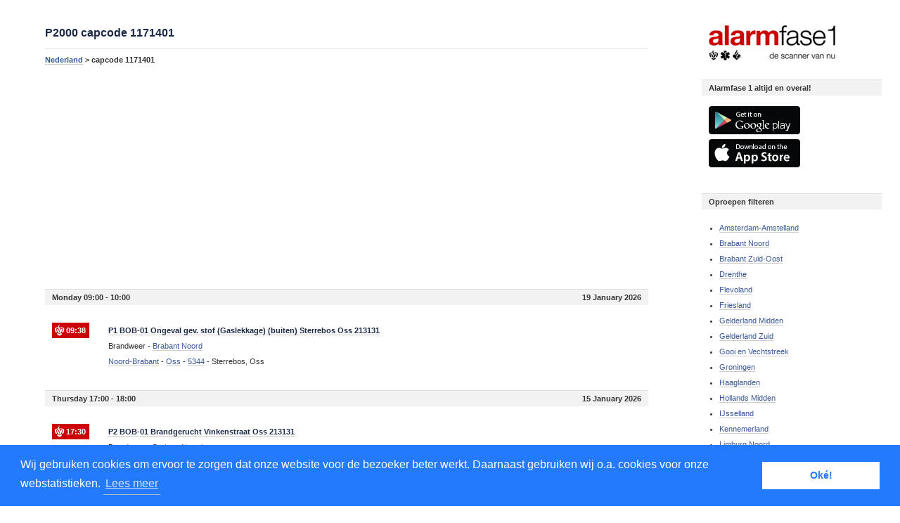

--- FILE ---
content_type: text/html; charset=UTF-8
request_url: https://www.alarmfase1.nl/capcode/1171401/
body_size: 9163
content:
<!DOCTYPE html PUBLIC "-//W3C//DTD XHTML 1.1//EN" "http://www.w3.org/TR/xhtml11/DTD/xhtml11.dtd">
<html lang="nl">
	<head>

		
			<title>P2000 capcode 1171401</title>
			<meta name="Description" content="P2000 oproepen voor de capcode 1171401 nagenoeg real-time" />
			<meta name="keywords" content="capcode, 1171401, p2000, 112, oproepen, ambulance, politie, brandweer, alarmeringen, meldingen, alarm, ongeval, ongeluk, ongeval"/>
		
		<meta http-equiv="Content-Type" content="text/html;charset=UTF-8">
			<meta http-equiv="Content-Language" Content="nl">
				<meta name=viewport content="initial-scale=1.0, maximum-scale=1.0, minimum-scale=1.0, user-scalable=no">
					<meta name="apple-itunes-app" content="app-id=369005888">
						<meta name="google-site-verification" content="iFu7OOcIthU0Zf0Y6u0InYO8Cm7j41BsINDqIuV7Cuc" />
						
						<link rel="stylesheet" type="text/css" href="https://www.alarmfase1.nl/static/css/style-17.css" />
						<link rel="stylesheet" media="(max-width:600px)" href="https://www.alarmfase1.nl/static/css/style-small-16.css">
						
							<script type="text/javascript">
								

									(function (i, s, o, g, r, a, m) {
										i['GoogleAnalyticsObject'] = r;
										i[r] = i[r] || function () {
											(i[r].q = i[r].q || []).push(arguments)
										}, i[r].l = 1 * new Date();
										a = s.createElement(o),
												m = s.getElementsByTagName(o)[0];
										a.async = 1;
										a.src = g;
										m.parentNode.insertBefore(a, m)
									})(window, document, 'script', '//www.google-analytics.com/analytics.js', 'ga');

									ga('create', 'UA-16342963-1', 'auto');
									ga('send', 'pageview');

								
							</script>
<link rel="stylesheet" type="text/css" href="//cdnjs.cloudflare.com/ajax/libs/cookieconsent2/3.0.3/cookieconsent.min.css" />
<script src="//cdnjs.cloudflare.com/ajax/libs/cookieconsent2/3.0.3/cookieconsent.min.js"></script>
<script>
								
window.addEventListener("load", function(){
window.cookieconsent.initialise({
  "palette": {
    "popup": {
      "background": "#237afc"
    },
    "button": {
      "background": "#fff",
      "text": "#237afc"
    }
  },
  "content": {
    "message": "Wij gebruiken cookies om ervoor te zorgen dat onze website voor de bezoeker beter werkt. Daarnaast gebruiken wij o.a. cookies voor onze webstatistieken.",
    "dismiss": "Oké!",
"link": "Lees meer",
    "href": "http://www.alarmfase1.nl/cookieverklaring/"
  }
})});
								
</script>
							</head>
							<body>

								

<div id="calls">
			<h1>P2000 capcode 1171401</h1>
		<div class="bread" xmlns:v="https://rdf.data-vocabulary.org/#">
			<span typeof="v:Breadcrumb"><a href="https://www.alarmfase1.nl/" rel="v:url" property="v:title">Nederland</a></span> > 
			capcode 1171401
		</div>
	
	<!-- Alarmfase 1 - responsief -->
	<ins class="adsbygoogle"
		 style="display:block"
		 data-ad-client="ca-pub-7511699401844591"
		 data-ad-slot="8109686025"
		 data-ad-format="auto"></ins>
	<script>
		(adsbygoogle = window.adsbygoogle || []).push({});
	</script>

	
								<div class="header"><b>Monday 09:00 - 10:00</b> 19 January 2026</div>
		
		<div class="call" longitude="5.5127781" latitude="51.7537579" service="Brandweer" itemscope itemtype="https://schema.org/Event">
			<h2 class="Brandweer">
				<span itemprop="startDate" content="2026-01-19T09:38">09:38</span> 
				<a href="https://www.alarmfase1.nl/brabant-noord/oss/p1-bob-01-ongeval-gev-stof-gaslekkage-buiten-sterrebos-oss-213131/23299717/" itemprop="url" title="Bekijk de 112 melding">
					<b itemprop="name">P1 BOB-01 Ongeval gev. stof (Gaslekkage) (buiten) Sterrebos Oss 213131</b>
				</a>
			</h2>
						<span itemprop="location" itemscope itemtype="https://schema.org/Place">
				<p>Brandweer - <a href="https://www.alarmfase1.nl/brabant-noord/" title="Meer meldingen uit de regio Noord-Brabant"><span itemprop="name">Brabant Noord</span></a></p>
				<p itemprop="address" itemscope itemtype="https://schema.org/PostalAddress">
					<a href="https://www.alarmfase1.nl/provincie/noord-brabant/" title="Meer meldingen uit Noord-Brabant">Noord-Brabant</a>
												- <a href="https://www.alarmfase1.nl/brabant-noord/oss/"><span itemprop="addressLocality">Oss</span></a>
																			- <a href="https://www.alarmfase1.nl/postcode/5344/"><span itemprop="postalCode">5344</span></a>
																			- <span itemprop="streetAddress">Sterrebos, Oss</span>
										</p>
			</span>
		</div>
	
								<div class="header"><b>Thursday 17:00 - 18:00</b> 15 January 2026</div>
		
		<div class="call" longitude="5.5394179" latitude="51.7692809" service="Brandweer" itemscope itemtype="https://schema.org/Event">
			<h2 class="Brandweer">
				<span itemprop="startDate" content="2026-01-15T17:30">17:30</span> 
				<a href="https://www.alarmfase1.nl/brabant-noord/oss/p2-bob-01-brandgerucht-vinkenstraat-oss-213131/23284306/" itemprop="url" title="Bekijk de 112 melding">
					<b itemprop="name">P2 BOB-01 Brandgerucht Vinkenstraat Oss 213131</b>
				</a>
			</h2>
						<span itemprop="location" itemscope itemtype="https://schema.org/Place">
				<p>Brandweer - <a href="https://www.alarmfase1.nl/brabant-noord/" title="Meer meldingen uit de regio Noord-Brabant"><span itemprop="name">Brabant Noord</span></a></p>
				<p itemprop="address" itemscope itemtype="https://schema.org/PostalAddress">
					<a href="https://www.alarmfase1.nl/provincie/noord-brabant/" title="Meer meldingen uit Noord-Brabant">Noord-Brabant</a>
												- <a href="https://www.alarmfase1.nl/brabant-noord/oss/"><span itemprop="addressLocality">Oss</span></a>
																			- <a href="https://www.alarmfase1.nl/postcode/5348/"><span itemprop="postalCode">5348</span></a>
																			- <span itemprop="streetAddress">Vinkenstraat, Oss</span>
										</p>
			</span>
		</div>
	
								<div class="header"><b>Thursday 01:00 - 2:00</b> 15 January 2026</div>
		
		<div class="call" longitude="5.5212266" latitude="51.7709813" service="Brandweer" itemscope itemtype="https://schema.org/Event">
			<h2 class="Brandweer">
				<span itemprop="startDate" content="2026-01-15T01:07">01:07</span> 
				<a href="https://www.alarmfase1.nl/brabant-noord/oss/p1-bob-01-stank-hind-lucht-gaslucht-binnen-begijnenstraat-oss-213131/23281009/" itemprop="url" title="Bekijk de 112 melding">
					<b itemprop="name">P1 BOB-01 Stank/hind. lucht (gaslucht) (binnen) Begijnenstraat Oss 213131</b>
				</a>
			</h2>
						<span itemprop="location" itemscope itemtype="https://schema.org/Place">
				<p>Brandweer - <a href="https://www.alarmfase1.nl/brabant-noord/" title="Meer meldingen uit de regio Noord-Brabant"><span itemprop="name">Brabant Noord</span></a></p>
				<p itemprop="address" itemscope itemtype="https://schema.org/PostalAddress">
					<a href="https://www.alarmfase1.nl/provincie/noord-brabant/" title="Meer meldingen uit Noord-Brabant">Noord-Brabant</a>
												- <a href="https://www.alarmfase1.nl/brabant-noord/oss/"><span itemprop="addressLocality">Oss</span></a>
																			- <a href="https://www.alarmfase1.nl/postcode/5341/"><span itemprop="postalCode">5341</span></a>
																			- <span itemprop="streetAddress">Begijnenstraat, Oss</span>
										</p>
			</span>
		</div>
	
								<div class="header"><b>Wednesday 22:00 - 23:00</b> 14 January 2026</div>
		
		<div class="call" longitude="5.5041647" latitude="51.7466381" service="Brandweer" itemscope itemtype="https://schema.org/Event">
			<h2 class="Brandweer">
				<span itemprop="startDate" content="2026-01-14T22:49">22:49</span> 
				<a href="https://www.alarmfase1.nl/brabant-noord/oss/p1-bob-03-ongeval-spoor-tent-ow-heihoeksingel-38-66-oss-210091-213131-211271/23280714/" itemprop="url" title="Bekijk de 112 melding">
					<b itemprop="name">P1 BOB-03 Ongeval spoor (tent) Ow Heihoeksingel 38.66 Oss 210091 213131 211271</b>
				</a>
			</h2>
						<span itemprop="location" itemscope itemtype="https://schema.org/Place">
				<p>Brandweer - <a href="https://www.alarmfase1.nl/brabant-noord/" title="Meer meldingen uit de regio Noord-Brabant"><span itemprop="name">Brabant Noord</span></a></p>
				<p itemprop="address" itemscope itemtype="https://schema.org/PostalAddress">
					<a href="https://www.alarmfase1.nl/provincie/noord-brabant/" title="Meer meldingen uit Noord-Brabant">Noord-Brabant</a>
												- <a href="https://www.alarmfase1.nl/brabant-noord/oss/"><span itemprop="addressLocality">Oss</span></a>
																			- <a href="https://www.alarmfase1.nl/postcode/5343/"><span itemprop="postalCode">5343</span></a>
																			- <span itemprop="streetAddress">Heihoeksingel 38, Oss</span>
										</p>
			</span>
		</div>
	
								<div class="header"><b>Monday 23:00 - 24:00</b> 12 January 2026</div>
		
		<div class="call" longitude="5.5140482" latitude="51.7611801" service="Brandweer" itemscope itemtype="https://schema.org/Event">
			<h2 class="Brandweer">
				<span itemprop="startDate" content="2026-01-12T23:01">23:01</span> 
				<a href="https://www.alarmfase1.nl/brabant-noord/oss/p1-bob-02-ongeval-spoor-oss-west-rosmalen-39-0-oss-210091-213131-211271/23271212/" itemprop="url" title="Bekijk de 112 melding">
					<b itemprop="name">P1 BOB-02 Ongeval spoor Oss West - Rosmalen 39,0 Oss 210091 213131 211271</b>
				</a>
			</h2>
						<span itemprop="location" itemscope itemtype="https://schema.org/Place">
				<p>Brandweer - <a href="https://www.alarmfase1.nl/brabant-noord/" title="Meer meldingen uit de regio Noord-Brabant"><span itemprop="name">Brabant Noord</span></a></p>
				<p itemprop="address" itemscope itemtype="https://schema.org/PostalAddress">
					<a href="https://www.alarmfase1.nl/provincie/noord-brabant/" title="Meer meldingen uit Noord-Brabant">Noord-Brabant</a>
												- <a href="https://www.alarmfase1.nl/brabant-noord/oss/"><span itemprop="addressLocality">Oss</span></a>
																									- <span itemprop="streetAddress">Oss</span>
										</p>
			</span>
		</div>
	
								<div class="header"><b>Monday 15:00 - 16:00</b> 12 January 2026</div>
		
		<div class="call" longitude="5.5375042" latitude="51.7609996" service="Brandweer" itemscope itemtype="https://schema.org/Event">
			<h2 class="Brandweer">
				<span itemprop="startDate" content="2026-01-12T15:47">15:47</span> 
				<a href="https://www.alarmfase1.nl/brabant-noord/oss/p2-bob-01-brandgerucht-organon-moleneind-portierloge-kloosterstraat-oss-213131/23269521/" itemprop="url" title="Bekijk de 112 melding">
					<b itemprop="name">P2 BOB-01 Brandgerucht Organon Moleneind portierloge Kloosterstraat Oss 213131</b>
				</a>
			</h2>
						<span itemprop="location" itemscope itemtype="https://schema.org/Place">
				<p>Brandweer - <a href="https://www.alarmfase1.nl/brabant-noord/" title="Meer meldingen uit de regio Noord-Brabant"><span itemprop="name">Brabant Noord</span></a></p>
				<p itemprop="address" itemscope itemtype="https://schema.org/PostalAddress">
					<a href="https://www.alarmfase1.nl/provincie/noord-brabant/" title="Meer meldingen uit Noord-Brabant">Noord-Brabant</a>
												- <a href="https://www.alarmfase1.nl/brabant-noord/oss/"><span itemprop="addressLocality">Oss</span></a>
																									- <span itemprop="streetAddress">Kloosterstraat, Oss</span>
										</p>
			</span>
		</div>
	
								<div class="header"><b>Thursday 09:00 - 10:00</b>  1 January 2026</div>
		
		<div class="call" longitude="5.5146768" latitude="51.7560887" service="Brandweer" itemscope itemtype="https://schema.org/Event">
			<h2 class="Brandweer">
				<span itemprop="startDate" content="2026-01-01T09:28">09:28</span> 
				<a href="https://www.alarmfase1.nl/brabant-noord/oss/p2-bob-01-br-afval-beethovengaarde-oss-213131/23219308/" itemprop="url" title="Bekijk de 112 melding">
					<b itemprop="name">P2 BOB-01 BR afval Beethovengaarde Oss 213131</b>
				</a>
			</h2>
						<span itemprop="location" itemscope itemtype="https://schema.org/Place">
				<p>Brandweer - <a href="https://www.alarmfase1.nl/brabant-noord/" title="Meer meldingen uit de regio Noord-Brabant"><span itemprop="name">Brabant Noord</span></a></p>
				<p itemprop="address" itemscope itemtype="https://schema.org/PostalAddress">
					<a href="https://www.alarmfase1.nl/provincie/noord-brabant/" title="Meer meldingen uit Noord-Brabant">Noord-Brabant</a>
												- <a href="https://www.alarmfase1.nl/brabant-noord/oss/"><span itemprop="addressLocality">Oss</span></a>
																			- <a href="https://www.alarmfase1.nl/postcode/5344/"><span itemprop="postalCode">5344</span></a>
																			- <span itemprop="streetAddress">Beethovengaarde, Oss</span>
										</p>
			</span>
		</div>
	
								<div class="header"><b>Tuesday 14:00 - 15:00</b> 30 December 2025</div>
		
		<div class="call" longitude="5.50089" latitude="51.7783748" service="Brandweer" itemscope itemtype="https://schema.org/Event">
			<h2 class="Brandweer">
				<span itemprop="startDate" content="2025-12-30T14:31">14:31</span> 
				<a href="https://www.alarmfase1.nl/brabant-noord/oss/p2-bob-03-br-berm-bosschage-overlaat-oss-213131/23206640/" itemprop="url" title="Bekijk de 112 melding">
					<b itemprop="name">P2 BOB-03 BR berm/bosschage Overlaat Oss 213131</b>
				</a>
			</h2>
						<span itemprop="location" itemscope itemtype="https://schema.org/Place">
				<p>Brandweer - <a href="https://www.alarmfase1.nl/brabant-noord/" title="Meer meldingen uit de regio Noord-Brabant"><span itemprop="name">Brabant Noord</span></a></p>
				<p itemprop="address" itemscope itemtype="https://schema.org/PostalAddress">
					<a href="https://www.alarmfase1.nl/provincie/noord-brabant/" title="Meer meldingen uit Noord-Brabant">Noord-Brabant</a>
												- <a href="https://www.alarmfase1.nl/brabant-noord/oss/"><span itemprop="addressLocality">Oss</span></a>
																			- <a href="https://www.alarmfase1.nl/postcode/5345/"><span itemprop="postalCode">5345</span></a>
																			- <span itemprop="streetAddress">Overlaat, Oss</span>
										</p>
			</span>
		</div>
	
								<div class="header"><b>Saturday 19:00 - 20:00</b> 27 December 2025</div>
		
		<div class="call" longitude="5.5213453" latitude="51.7671905" service="Brandweer" itemscope itemtype="https://schema.org/Event">
			<h2 class="Brandweer">
				<span itemprop="startDate" content="2025-12-27T19:28">19:28</span> 
				<a href="https://www.alarmfase1.nl/brabant-noord/oss/p1-bob-02-reanimatie-inzet-aed-sint-barbaraplein-oss-210091-213131/23194178/" itemprop="url" title="Bekijk de 112 melding">
					<b itemprop="name">P1 BOB-02 Reanimatie (Inzet AED) Sint Barbaraplein Oss 210091 213131</b>
				</a>
			</h2>
						<span itemprop="location" itemscope itemtype="https://schema.org/Place">
				<p>Brandweer - <a href="https://www.alarmfase1.nl/brabant-noord/" title="Meer meldingen uit de regio Noord-Brabant"><span itemprop="name">Brabant Noord</span></a></p>
				<p itemprop="address" itemscope itemtype="https://schema.org/PostalAddress">
					<a href="https://www.alarmfase1.nl/provincie/noord-brabant/" title="Meer meldingen uit Noord-Brabant">Noord-Brabant</a>
												- <a href="https://www.alarmfase1.nl/brabant-noord/oss/"><span itemprop="addressLocality">Oss</span></a>
																			- <a href="https://www.alarmfase1.nl/postcode/5341/"><span itemprop="postalCode">5341</span></a>
																			- <span itemprop="streetAddress">Sint Barbaraplein, Oss</span>
										</p>
			</span>
		</div>
	
								<div class="header"><b>Saturday 15:00 - 16:00</b> 27 December 2025</div>
		
		<div class="call" longitude="5.5164835" latitude="51.7541096" service="Brandweer" itemscope itemtype="https://schema.org/Event">
			<h2 class="Brandweer">
				<span itemprop="startDate" content="2025-12-27T15:47">15:47</span> 
				<a href="https://www.alarmfase1.nl/brabant-noord/oss/p2-bob-02-wateroverlast-la-belle-esperance-lisztgaarde-oss-213131/23193330/" itemprop="url" title="Bekijk de 112 melding">
					<b itemprop="name">P2 BOB-02 Wateroverlast La Belle Esperance Lisztgaarde Oss 213131</b>
				</a>
			</h2>
						<span itemprop="location" itemscope itemtype="https://schema.org/Place">
				<p>Brandweer - <a href="https://www.alarmfase1.nl/brabant-noord/" title="Meer meldingen uit de regio Noord-Brabant"><span itemprop="name">Brabant Noord</span></a></p>
				<p itemprop="address" itemscope itemtype="https://schema.org/PostalAddress">
					<a href="https://www.alarmfase1.nl/provincie/noord-brabant/" title="Meer meldingen uit Noord-Brabant">Noord-Brabant</a>
												- <a href="https://www.alarmfase1.nl/brabant-noord/oss/"><span itemprop="addressLocality">Oss</span></a>
																			- <a href="https://www.alarmfase1.nl/postcode/5344/"><span itemprop="postalCode">5344</span></a>
																			- <span itemprop="streetAddress">Lisztgaarde, Oss</span>
										</p>
			</span>
		</div>
	
		
		<div class="call" longitude="5.5130332" latitude="51.7488971" service="Brandweer" itemscope itemtype="https://schema.org/Event">
			<h2 class="Brandweer">
				<span itemprop="startDate" content="2025-12-27T15:00">15:00</span> 
				<a href="https://www.alarmfase1.nl/brabant-noord/oss/p2-bob-02-br-berm-bosschage-elzeneind-staringstraat-oss-213131/23193127/" itemprop="url" title="Bekijk de 112 melding">
					<b itemprop="name">P2 BOB-02 BR berm/bosschage Elzeneind Staringstraat Oss 213131</b>
				</a>
			</h2>
						<span itemprop="location" itemscope itemtype="https://schema.org/Place">
				<p>Brandweer - <a href="https://www.alarmfase1.nl/brabant-noord/" title="Meer meldingen uit de regio Noord-Brabant"><span itemprop="name">Brabant Noord</span></a></p>
				<p itemprop="address" itemscope itemtype="https://schema.org/PostalAddress">
					<a href="https://www.alarmfase1.nl/provincie/noord-brabant/" title="Meer meldingen uit Noord-Brabant">Noord-Brabant</a>
												- <a href="https://www.alarmfase1.nl/brabant-noord/oss/"><span itemprop="addressLocality">Oss</span></a>
																			- <a href="https://www.alarmfase1.nl/postcode/5343/"><span itemprop="postalCode">5343</span></a>
																			- <span itemprop="streetAddress">Staringstraat, Oss</span>
										</p>
			</span>
		</div>
	
								<div class="header"><b>Friday 14:00 - 15:00</b> 26 December 2025</div>
		
		<div class="call" longitude="5.5384171" latitude="51.7627312" service="Brandweer" itemscope itemtype="https://schema.org/Event">
			<h2 class="Brandweer">
				<span itemprop="startDate" content="2025-12-26T14:44">14:44</span> 
				<a href="https://www.alarmfase1.nl/brabant-noord/oss/p1-bob-01-brandgerucht-unilever-bestfoods-molenweg-oss-213131/23188683/" itemprop="url" title="Bekijk de 112 melding">
					<b itemprop="name">P1 BOB-01 Brandgerucht Unilever Bestfoods Molenweg Oss 213131</b>
				</a>
			</h2>
						<span itemprop="location" itemscope itemtype="https://schema.org/Place">
				<p>Brandweer - <a href="https://www.alarmfase1.nl/brabant-noord/" title="Meer meldingen uit de regio Noord-Brabant"><span itemprop="name">Brabant Noord</span></a></p>
				<p itemprop="address" itemscope itemtype="https://schema.org/PostalAddress">
					<a href="https://www.alarmfase1.nl/provincie/noord-brabant/" title="Meer meldingen uit Noord-Brabant">Noord-Brabant</a>
												- <a href="https://www.alarmfase1.nl/brabant-noord/oss/"><span itemprop="addressLocality">Oss</span></a>
																									- <span itemprop="streetAddress">Molenweg, Oss</span>
										</p>
			</span>
		</div>
	
								<div class="header"><b>Wednesday 20:00 - 21:00</b> 24 December 2025</div>
		
		<div class="call" longitude="5.5134541" latitude="51.7677235" service="Brandweer" itemscope itemtype="https://schema.org/Event">
			<h2 class="Brandweer">
				<span itemprop="startDate" content="2025-12-24T20:09">20:09</span> 
				<a href="https://www.alarmfase1.nl/brabant-noord/oss/p2-bob-02-nacontrole-hertog-jan-i-straat-oss-213131/23181889/" itemprop="url" title="Bekijk de 112 melding">
					<b itemprop="name">P2 BOB-02 Nacontrole Hertog Jan I-straat Oss 213131</b>
				</a>
			</h2>
						<span itemprop="location" itemscope itemtype="https://schema.org/Place">
				<p>Brandweer - <a href="https://www.alarmfase1.nl/brabant-noord/" title="Meer meldingen uit de regio Noord-Brabant"><span itemprop="name">Brabant Noord</span></a></p>
				<p itemprop="address" itemscope itemtype="https://schema.org/PostalAddress">
					<a href="https://www.alarmfase1.nl/provincie/noord-brabant/" title="Meer meldingen uit Noord-Brabant">Noord-Brabant</a>
												- <a href="https://www.alarmfase1.nl/brabant-noord/oss/"><span itemprop="addressLocality">Oss</span></a>
																			- <a href="https://www.alarmfase1.nl/postcode/5341/"><span itemprop="postalCode">5341</span></a>
																			- <span itemprop="streetAddress">Hertog Jan I Straat, Oss</span>
										</p>
			</span>
		</div>
	
								<div class="header"><b>Wednesday 16:00 - 17:00</b> 24 December 2025</div>
		
		<div class="call" longitude="5.5218875" latitude="51.7774651" service="Brandweer" itemscope itemtype="https://schema.org/Event">
			<h2 class="Brandweer">
				<span itemprop="startDate" content="2025-12-24T16:38">16:38</span> 
				<a href="https://www.alarmfase1.nl/brabant-noord/oss/p2-bob-02-br-buiten-rusheuvelstraat-oss-213131/23181128/" itemprop="url" title="Bekijk de 112 melding">
					<b itemprop="name">P2 BOB-02 BR buiten Rusheuvelstraat Oss 213131</b>
				</a>
			</h2>
						<span itemprop="location" itemscope itemtype="https://schema.org/Place">
				<p>Brandweer - <a href="https://www.alarmfase1.nl/brabant-noord/" title="Meer meldingen uit de regio Noord-Brabant"><span itemprop="name">Brabant Noord</span></a></p>
				<p itemprop="address" itemscope itemtype="https://schema.org/PostalAddress">
					<a href="https://www.alarmfase1.nl/provincie/noord-brabant/" title="Meer meldingen uit Noord-Brabant">Noord-Brabant</a>
												- <a href="https://www.alarmfase1.nl/brabant-noord/oss/"><span itemprop="addressLocality">Oss</span></a>
																			- <a href="https://www.alarmfase1.nl/postcode/5346/"><span itemprop="postalCode">5346</span></a>
																			- <span itemprop="streetAddress">Rusheuvelstraat, Oss</span>
										</p>
			</span>
		</div>
	
								<div class="header"><b>Wednesday 12:00 - 13:00</b> 24 December 2025</div>
		
		<div class="call" longitude="5.5016987" latitude="51.7660056" service="Brandweer" itemscope itemtype="https://schema.org/Event">
			<h2 class="Brandweer">
				<span itemprop="startDate" content="2025-12-24T12:33">12:33</span> 
				<a href="https://www.alarmfase1.nl/brabant-noord/oss/p2-bob-02-dienstverlening-wolfskooi-oss-213131/23179996/" itemprop="url" title="Bekijk de 112 melding">
					<b itemprop="name">P2 BOB-02 Dienstverlening Wolfskooi Oss 213131</b>
				</a>
			</h2>
						<span itemprop="location" itemscope itemtype="https://schema.org/Place">
				<p>Brandweer - <a href="https://www.alarmfase1.nl/brabant-noord/" title="Meer meldingen uit de regio Noord-Brabant"><span itemprop="name">Brabant Noord</span></a></p>
				<p itemprop="address" itemscope itemtype="https://schema.org/PostalAddress">
					<a href="https://www.alarmfase1.nl/provincie/noord-brabant/" title="Meer meldingen uit Noord-Brabant">Noord-Brabant</a>
												- <a href="https://www.alarmfase1.nl/brabant-noord/oss/"><span itemprop="addressLocality">Oss</span></a>
																			- <a href="https://www.alarmfase1.nl/postcode/5345/"><span itemprop="postalCode">5345</span></a>
																			- <span itemprop="streetAddress">Wolfskooi, Oss</span>
										</p>
			</span>
		</div>
	
								<div class="header"><b>Tuesday 20:00 - 21:00</b> 23 December 2025</div>
		
		<div class="call" longitude="5.505456" latitude="51.75388" service="Brandweer" itemscope itemtype="https://schema.org/Event">
			<h2 class="Brandweer">
				<span itemprop="startDate" content="2025-12-23T20:56">20:56</span> 
				<a href="https://www.alarmfase1.nl/brabant-noord/oss/p1-bob-02-br-bijgebouw-loods-grote-schuur-schaepmanlaan-oss-213131/23177726/" itemprop="url" title="Bekijk de 112 melding">
					<b itemprop="name">P1 BOB-02 BR bijgebouw (loods/grote schuur) Schaepmanlaan Oss 213131</b>
				</a>
			</h2>
						<span itemprop="location" itemscope itemtype="https://schema.org/Place">
				<p>Brandweer - <a href="https://www.alarmfase1.nl/brabant-noord/" title="Meer meldingen uit de regio Noord-Brabant"><span itemprop="name">Brabant Noord</span></a></p>
				<p itemprop="address" itemscope itemtype="https://schema.org/PostalAddress">
					<a href="https://www.alarmfase1.nl/provincie/noord-brabant/" title="Meer meldingen uit Noord-Brabant">Noord-Brabant</a>
												- <a href="https://www.alarmfase1.nl/brabant-noord/oss/"><span itemprop="addressLocality">Oss</span></a>
																			- <a href="https://www.alarmfase1.nl/postcode/5344/"><span itemprop="postalCode">5344</span></a>
																			- <span itemprop="streetAddress">Schaepmanlaan, Oss</span>
										</p>
			</span>
		</div>
	
		
		<div class="call" longitude="5.526386" latitude="51.7706597" service="Brandweer" itemscope itemtype="https://schema.org/Event">
			<h2 class="Brandweer">
				<span itemprop="startDate" content="2025-12-23T20:12">20:12</span> 
				<a href="https://www.alarmfase1.nl/brabant-noord/oss/p2-bob-01-ass-politie-eikenboomgaard-oss-213131/23177591/" itemprop="url" title="Bekijk de 112 melding">
					<b itemprop="name">P2 BOB-01 Ass. Politie Eikenboomgaard Oss 213131</b>
				</a>
			</h2>
						<span itemprop="location" itemscope itemtype="https://schema.org/Place">
				<p>Brandweer - <a href="https://www.alarmfase1.nl/brabant-noord/" title="Meer meldingen uit de regio Noord-Brabant"><span itemprop="name">Brabant Noord</span></a></p>
				<p itemprop="address" itemscope itemtype="https://schema.org/PostalAddress">
					<a href="https://www.alarmfase1.nl/provincie/noord-brabant/" title="Meer meldingen uit Noord-Brabant">Noord-Brabant</a>
												- <a href="https://www.alarmfase1.nl/brabant-noord/oss/"><span itemprop="addressLocality">Oss</span></a>
																			- <a href="https://www.alarmfase1.nl/postcode/5341/"><span itemprop="postalCode">5341</span></a>
																			- <span itemprop="streetAddress">Eikenboomgaard, Oss</span>
										</p>
			</span>
		</div>
	
								<div class="header"><b>Monday 16:00 - 17:00</b> 22 December 2025</div>
		
		<div class="call" longitude="5.5236205" latitude="51.7659345" service="Brandweer" itemscope itemtype="https://schema.org/Event">
			<h2 class="Brandweer">
				<span itemprop="startDate" content="2025-12-22T16:10">16:10</span> 
				<a href="https://www.alarmfase1.nl/brabant-noord/oss/p2-bob-06-brandgerucht-boterstraat-oss-213131/23172400/" itemprop="url" title="Bekijk de 112 melding">
					<b itemprop="name">P2 BOB-06 Brandgerucht Boterstraat Oss 213131</b>
				</a>
			</h2>
						<span itemprop="location" itemscope itemtype="https://schema.org/Place">
				<p>Brandweer - <a href="https://www.alarmfase1.nl/brabant-noord/" title="Meer meldingen uit de regio Noord-Brabant"><span itemprop="name">Brabant Noord</span></a></p>
				<p itemprop="address" itemscope itemtype="https://schema.org/PostalAddress">
					<a href="https://www.alarmfase1.nl/provincie/noord-brabant/" title="Meer meldingen uit Noord-Brabant">Noord-Brabant</a>
												- <a href="https://www.alarmfase1.nl/brabant-noord/oss/"><span itemprop="addressLocality">Oss</span></a>
																			- <a href="https://www.alarmfase1.nl/postcode/5341/"><span itemprop="postalCode">5341</span></a>
																			- <span itemprop="streetAddress">Boterstraat, Oss</span>
										</p>
			</span>
		</div>
	
								<div class="header"><b>Tuesday 10:00 - 11:00</b> 16 December 2025</div>
		
		<div class="call" longitude="5.5091102" latitude="51.749818" service="Brandweer" itemscope itemtype="https://schema.org/Event">
			<h2 class="Brandweer">
				<span itemprop="startDate" content="2025-12-16T10:35">10:35</span> 
				<a href="https://www.alarmfase1.nl/brabant-noord/oss/p1-bob-03-persoon-te-water-drone-onderwater-joost-van-den-vondellaan-oss-210091-088481-213131-212014-212311-212611/23144168/" itemprop="url" title="Bekijk de 112 melding">
					<b itemprop="name">P1 BOB-03 Persoon te water (drone onderwater) Joost van den Vondellaan Oss 210091 088481 213131 212014 212311 212611</b>
				</a>
			</h2>
						<span itemprop="location" itemscope itemtype="https://schema.org/Place">
				<p>Brandweer - <a href="https://www.alarmfase1.nl/brabant-noord/" title="Meer meldingen uit de regio Noord-Brabant"><span itemprop="name">Brabant Noord</span></a></p>
				<p itemprop="address" itemscope itemtype="https://schema.org/PostalAddress">
					<a href="https://www.alarmfase1.nl/provincie/noord-brabant/" title="Meer meldingen uit Noord-Brabant">Noord-Brabant</a>
												- <a href="https://www.alarmfase1.nl/brabant-noord/oss/"><span itemprop="addressLocality">Oss</span></a>
																									- <span itemprop="streetAddress">Joost van Den Vondellaan, Oss</span>
										</p>
			</span>
		</div>
	
		
		<div class="call" longitude="5.5375042" latitude="51.7609996" service="Brandweer" itemscope itemtype="https://schema.org/Event">
			<h2 class="Brandweer">
				<span itemprop="startDate" content="2025-12-16T10:19">10:19</span> 
				<a href="https://www.alarmfase1.nl/brabant-noord/oss/p2-bob-02-brandgerucht-pivot-park-olsp-kloosterstraat-oss-213131/23144096/" itemprop="url" title="Bekijk de 112 melding">
					<b itemprop="name">P2 BOB-02 Brandgerucht Pivot Park OLSP Kloosterstraat Oss 213131</b>
				</a>
			</h2>
						<span itemprop="location" itemscope itemtype="https://schema.org/Place">
				<p>Brandweer - <a href="https://www.alarmfase1.nl/brabant-noord/" title="Meer meldingen uit de regio Noord-Brabant"><span itemprop="name">Brabant Noord</span></a></p>
				<p itemprop="address" itemscope itemtype="https://schema.org/PostalAddress">
					<a href="https://www.alarmfase1.nl/provincie/noord-brabant/" title="Meer meldingen uit Noord-Brabant">Noord-Brabant</a>
												- <a href="https://www.alarmfase1.nl/brabant-noord/oss/"><span itemprop="addressLocality">Oss</span></a>
																									- <span itemprop="streetAddress">Kloosterstraat, Oss</span>
										</p>
			</span>
		</div>
	
								<div class="header"><b>Wednesday 13:00 - 14:00</b> 10 December 2025</div>
		
		<div class="call" longitude="5.5296099" latitude="51.7658834" service="Brandweer" itemscope itemtype="https://schema.org/Event">
			<h2 class="Brandweer">
				<span itemprop="startDate" content="2025-12-10T13:10">13:10</span> 
				<a href="https://www.alarmfase1.nl/brabant-noord/oss/p2-bob-04-brandgerucht-parkeergarage-reders-bram-van-den-berghstraat-oss-213131/23118156/" itemprop="url" title="Bekijk de 112 melding">
					<b itemprop="name">P2 BOB-04 Brandgerucht Parkeergarage Reders Bram van den Berghstraat Oss 213131</b>
				</a>
			</h2>
						<span itemprop="location" itemscope itemtype="https://schema.org/Place">
				<p>Brandweer - <a href="https://www.alarmfase1.nl/brabant-noord/" title="Meer meldingen uit de regio Noord-Brabant"><span itemprop="name">Brabant Noord</span></a></p>
				<p itemprop="address" itemscope itemtype="https://schema.org/PostalAddress">
					<a href="https://www.alarmfase1.nl/provincie/noord-brabant/" title="Meer meldingen uit Noord-Brabant">Noord-Brabant</a>
												- <a href="https://www.alarmfase1.nl/brabant-noord/oss/"><span itemprop="addressLocality">Oss</span></a>
																									- <span itemprop="streetAddress">Bram van Den Berghstraat, Oss</span>
										</p>
			</span>
		</div>
	
								<div class="header"><b>Tuesday 06:00 - 7:00</b>  9 December 2025</div>
		
		<div class="call" longitude="5.5365348" latitude="51.7529127" service="Brandweer" itemscope itemtype="https://schema.org/Event">
			<h2 class="Brandweer">
				<span itemprop="startDate" content="2025-12-09T06:45">06:45</span> 
				<a href="https://www.alarmfase1.nl/brabant-noord/oss/p1-bob-01-ongeval-wegvervoer-julianalaan-oss-210091-213131/23111806/" itemprop="url" title="Bekijk de 112 melding">
					<b itemprop="name">P1 BOB-01 Ongeval wegvervoer Julianalaan Oss 210091 213131</b>
				</a>
			</h2>
						<span itemprop="location" itemscope itemtype="https://schema.org/Place">
				<p>Brandweer - <a href="https://www.alarmfase1.nl/brabant-noord/" title="Meer meldingen uit de regio Noord-Brabant"><span itemprop="name">Brabant Noord</span></a></p>
				<p itemprop="address" itemscope itemtype="https://schema.org/PostalAddress">
					<a href="https://www.alarmfase1.nl/provincie/noord-brabant/" title="Meer meldingen uit Noord-Brabant">Noord-Brabant</a>
												- <a href="https://www.alarmfase1.nl/brabant-noord/oss/"><span itemprop="addressLocality">Oss</span></a>
																			- <a href="https://www.alarmfase1.nl/postcode/5342/"><span itemprop="postalCode">5342</span></a>
																			- <span itemprop="streetAddress">Julianalaan, Oss</span>
										</p>
			</span>
		</div>
	
								<div class="header"><b>Monday 15:00 - 16:00</b>  8 December 2025</div>
		
		<div class="call" longitude="5.5370423" latitude="51.771065" service="Brandweer" itemscope itemtype="https://schema.org/Event">
			<h2 class="Brandweer">
				<span itemprop="startDate" content="2025-12-08T15:53">15:53</span> 
				<a href="https://www.alarmfase1.nl/brabant-noord/oss/p1-bob-01-ass-ambu-inzet-aed-kardinaal-de-jongstraat-oss-210091-213131/23109651/" itemprop="url" title="Bekijk de 112 melding">
					<b itemprop="name">P1 BOB-01 Ass. Ambu (Inzet AED) Kardinaal de Jongstraat Oss 210091 213131</b>
				</a>
			</h2>
						<span itemprop="location" itemscope itemtype="https://schema.org/Place">
				<p>Brandweer - <a href="https://www.alarmfase1.nl/brabant-noord/" title="Meer meldingen uit de regio Noord-Brabant"><span itemprop="name">Brabant Noord</span></a></p>
				<p itemprop="address" itemscope itemtype="https://schema.org/PostalAddress">
					<a href="https://www.alarmfase1.nl/provincie/noord-brabant/" title="Meer meldingen uit Noord-Brabant">Noord-Brabant</a>
												- <a href="https://www.alarmfase1.nl/brabant-noord/oss/"><span itemprop="addressLocality">Oss</span></a>
																			- <a href="https://www.alarmfase1.nl/postcode/5348/"><span itemprop="postalCode">5348</span></a>
																			- <span itemprop="streetAddress">Kardinaal de Jongstraat, Oss</span>
										</p>
			</span>
		</div>
	
								<div class="header"><b>Friday 07:00 - 8:00</b> 28 November 2025</div>
		
		<div class="call" longitude="5.5375042" latitude="51.7609996" service="Brandweer" itemscope itemtype="https://schema.org/Event">
			<h2 class="Brandweer">
				<span itemprop="startDate" content="2025-11-28T07:25">07:25</span> 
				<a href="https://www.alarmfase1.nl/brabant-noord/oss/p1-bob-01-brandgerucht-gevaarlijke-stof-aspen-moleneind-portierloge-kloosterstraat-oss-210091-210021-213131/23063516/" itemprop="url" title="Bekijk de 112 melding">
					<b itemprop="name">P1 BOB-01 Brandgerucht (Gevaarlijke stof) Aspen Moleneind portierloge Kloosterstraat Oss 210091 210021 213131</b>
				</a>
			</h2>
						<span itemprop="location" itemscope itemtype="https://schema.org/Place">
				<p>Brandweer - <a href="https://www.alarmfase1.nl/brabant-noord/" title="Meer meldingen uit de regio Noord-Brabant"><span itemprop="name">Brabant Noord</span></a></p>
				<p itemprop="address" itemscope itemtype="https://schema.org/PostalAddress">
					<a href="https://www.alarmfase1.nl/provincie/noord-brabant/" title="Meer meldingen uit Noord-Brabant">Noord-Brabant</a>
												- <a href="https://www.alarmfase1.nl/brabant-noord/oss/"><span itemprop="addressLocality">Oss</span></a>
																									- <span itemprop="streetAddress">Kloosterstraat, Oss</span>
										</p>
			</span>
		</div>
	
								<div class="header"><b>Tuesday 10:00 - 11:00</b> 25 November 2025</div>
		
		<div class="call" longitude="5.5375042" latitude="51.7609996" service="Brandweer" itemscope itemtype="https://schema.org/Event">
			<h2 class="Brandweer">
				<span itemprop="startDate" content="2025-11-25T10:27">10:27</span> 
				<a href="https://www.alarmfase1.nl/brabant-noord/oss/p1-bob-02-brandgerucht-gevaarlijke-stof-aspen-moleneind-portierloge-kloosterstraat-oss-210091-213131/23050762/" itemprop="url" title="Bekijk de 112 melding">
					<b itemprop="name">P1 BOB-02 Brandgerucht (Gevaarlijke stof) Aspen Moleneind portierloge Kloosterstraat Oss 210091 213131</b>
				</a>
			</h2>
						<span itemprop="location" itemscope itemtype="https://schema.org/Place">
				<p>Brandweer - <a href="https://www.alarmfase1.nl/brabant-noord/" title="Meer meldingen uit de regio Noord-Brabant"><span itemprop="name">Brabant Noord</span></a></p>
				<p itemprop="address" itemscope itemtype="https://schema.org/PostalAddress">
					<a href="https://www.alarmfase1.nl/provincie/noord-brabant/" title="Meer meldingen uit Noord-Brabant">Noord-Brabant</a>
												- <a href="https://www.alarmfase1.nl/brabant-noord/oss/"><span itemprop="addressLocality">Oss</span></a>
																									- <span itemprop="streetAddress">Kloosterstraat, Oss</span>
										</p>
			</span>
		</div>
	
								<div class="header"><b>Friday 17:00 - 18:00</b> 21 November 2025</div>
		
		<div class="call" longitude="5.5079192" latitude="51.7882844" service="Brandweer" itemscope itemtype="https://schema.org/Event">
			<h2 class="Brandweer">
				<span itemprop="startDate" content="2025-11-21T17:03">17:03</span> 
				<a href="https://www.alarmfase1.nl/brabant-noord/oss/p2-bob-02-br-buiten-paalakkerweg-oss-213131/23035321/" itemprop="url" title="Bekijk de 112 melding">
					<b itemprop="name">P2 BOB-02 BR buiten Paalakkerweg Oss 213131</b>
				</a>
			</h2>
						<span itemprop="location" itemscope itemtype="https://schema.org/Place">
				<p>Brandweer - <a href="https://www.alarmfase1.nl/brabant-noord/" title="Meer meldingen uit de regio Noord-Brabant"><span itemprop="name">Brabant Noord</span></a></p>
				<p itemprop="address" itemscope itemtype="https://schema.org/PostalAddress">
					<a href="https://www.alarmfase1.nl/provincie/noord-brabant/" title="Meer meldingen uit Noord-Brabant">Noord-Brabant</a>
												- <a href="https://www.alarmfase1.nl/brabant-noord/oss/"><span itemprop="addressLocality">Oss</span></a>
																									- <span itemprop="streetAddress">Paalakkerweg, Oss</span>
										</p>
			</span>
		</div>
	
								<div class="header"><b>Friday 13:00 - 14:00</b> 21 November 2025</div>
		
		<div class="call" longitude="5.5420193" latitude="51.7571665" service="Brandweer" itemscope itemtype="https://schema.org/Event">
			<h2 class="Brandweer">
				<span itemprop="startDate" content="2025-11-21T13:20">13:20</span> 
				<a href="https://www.alarmfase1.nl/brabant-noord/oss/p2-bob-03-brandgerucht-helfrichstraat-oss-213131/23034245/" itemprop="url" title="Bekijk de 112 melding">
					<b itemprop="name">P2 BOB-03 Brandgerucht Helfrichstraat Oss 213131</b>
				</a>
			</h2>
						<span itemprop="location" itemscope itemtype="https://schema.org/Place">
				<p>Brandweer - <a href="https://www.alarmfase1.nl/brabant-noord/" title="Meer meldingen uit de regio Noord-Brabant"><span itemprop="name">Brabant Noord</span></a></p>
				<p itemprop="address" itemscope itemtype="https://schema.org/PostalAddress">
					<a href="https://www.alarmfase1.nl/provincie/noord-brabant/" title="Meer meldingen uit Noord-Brabant">Noord-Brabant</a>
												- <a href="https://www.alarmfase1.nl/brabant-noord/oss/"><span itemprop="addressLocality">Oss</span></a>
																			- <a href="https://www.alarmfase1.nl/postcode/5342/"><span itemprop="postalCode">5342</span></a>
																			- <span itemprop="streetAddress">Helfrichstraat, Oss</span>
										</p>
			</span>
		</div>
	
								<div class="header"><b>Friday 08:00 - 9:00</b> 21 November 2025</div>
		
		<div class="call" longitude="5.5375042" latitude="51.7609996" service="Brandweer" itemscope itemtype="https://schema.org/Event">
			<h2 class="Brandweer">
				<span itemprop="startDate" content="2025-11-21T08:40">08:40</span> 
				<a href="https://www.alarmfase1.nl/brabant-noord/oss/p1-bob-01-brandgerucht-gevaarlijke-stof-aspen-moleneind-portierloge-kloosterstraat-oss-210091-210021-213131/23032908/" itemprop="url" title="Bekijk de 112 melding">
					<b itemprop="name">P1 BOB-01 Brandgerucht (Gevaarlijke stof) Aspen Moleneind portierloge Kloosterstraat Oss 210091 210021 213131</b>
				</a>
			</h2>
						<span itemprop="location" itemscope itemtype="https://schema.org/Place">
				<p>Brandweer - <a href="https://www.alarmfase1.nl/brabant-noord/" title="Meer meldingen uit de regio Noord-Brabant"><span itemprop="name">Brabant Noord</span></a></p>
				<p itemprop="address" itemscope itemtype="https://schema.org/PostalAddress">
					<a href="https://www.alarmfase1.nl/provincie/noord-brabant/" title="Meer meldingen uit Noord-Brabant">Noord-Brabant</a>
												- <a href="https://www.alarmfase1.nl/brabant-noord/oss/"><span itemprop="addressLocality">Oss</span></a>
																									- <span itemprop="streetAddress">Kloosterstraat, Oss</span>
										</p>
			</span>
		</div>
	
								<div class="header"><b>Tuesday 17:00 - 18:00</b> 18 November 2025</div>
		
		<div class="call" longitude="5.5277207" latitude="51.7691043" service="Brandweer" itemscope itemtype="https://schema.org/Event">
			<h2 class="Brandweer">
				<span itemprop="startDate" content="2025-11-18T17:32">17:32</span> 
				<a href="https://www.alarmfase1.nl/brabant-noord/oss/p2-bob-01-liftopsluiting-residentie-de-weverij-bloezem-oostwal-oss-213131/23021635/" itemprop="url" title="Bekijk de 112 melding">
					<b itemprop="name">P2 BOB-01 Liftopsluiting Residentie De Weverij Bloezem Oostwal Oss 213131</b>
				</a>
			</h2>
						<span itemprop="location" itemscope itemtype="https://schema.org/Place">
				<p>Brandweer - <a href="https://www.alarmfase1.nl/brabant-noord/" title="Meer meldingen uit de regio Noord-Brabant"><span itemprop="name">Brabant Noord</span></a></p>
				<p itemprop="address" itemscope itemtype="https://schema.org/PostalAddress">
					<a href="https://www.alarmfase1.nl/provincie/noord-brabant/" title="Meer meldingen uit Noord-Brabant">Noord-Brabant</a>
												- <a href="https://www.alarmfase1.nl/brabant-noord/oss/"><span itemprop="addressLocality">Oss</span></a>
																									- <span itemprop="streetAddress">Oostwal, Oss</span>
										</p>
			</span>
		</div>
	
								<div class="header"><b>Tuesday 11:00 - 12:00</b> 18 November 2025</div>
		
		<div class="call" longitude="5.5375042" latitude="51.7609996" service="Brandweer" itemscope itemtype="https://schema.org/Event">
			<h2 class="Brandweer">
				<span itemprop="startDate" content="2025-11-18T11:14">11:14</span> 
				<a href="https://www.alarmfase1.nl/brabant-noord/oss/p1-bob-02-dienstverlening-meting-organon-moleneind-portierloge-kloosterstraat-oss-210091-210021-213131/23019919/" itemprop="url" title="Bekijk de 112 melding">
					<b itemprop="name">P1 BOB-02 Dienstverlening (meting) Organon Moleneind portierloge Kloosterstraat Oss 210091 210021 213131</b>
				</a>
			</h2>
						<span itemprop="location" itemscope itemtype="https://schema.org/Place">
				<p>Brandweer - <a href="https://www.alarmfase1.nl/brabant-noord/" title="Meer meldingen uit de regio Noord-Brabant"><span itemprop="name">Brabant Noord</span></a></p>
				<p itemprop="address" itemscope itemtype="https://schema.org/PostalAddress">
					<a href="https://www.alarmfase1.nl/provincie/noord-brabant/" title="Meer meldingen uit Noord-Brabant">Noord-Brabant</a>
												- <a href="https://www.alarmfase1.nl/brabant-noord/oss/"><span itemprop="addressLocality">Oss</span></a>
																									- <span itemprop="streetAddress">Kloosterstraat, Oss</span>
										</p>
			</span>
		</div>
	
								<div class="header"><b>Tuesday 08:00 - 9:00</b> 18 November 2025</div>
		
		<div class="call" longitude="5.5375042" latitude="51.7609996" service="Brandweer" itemscope itemtype="https://schema.org/Event">
			<h2 class="Brandweer">
				<span itemprop="startDate" content="2025-11-18T08:05">08:05</span> 
				<a href="https://www.alarmfase1.nl/brabant-noord/oss/p2-intrekken-alarm-brw-brandgerucht-aspen-moleneind-portierloge-kloosterstraat-oss/23019024/" itemprop="url" title="Bekijk de 112 melding">
					<b itemprop="name">P2 (Intrekken Alarm Brw) Brandgerucht Aspen Moleneind portierloge Kloosterstraat Oss</b>
				</a>
			</h2>
						<span itemprop="location" itemscope itemtype="https://schema.org/Place">
				<p>Brandweer - <a href="https://www.alarmfase1.nl/brabant-noord/" title="Meer meldingen uit de regio Noord-Brabant"><span itemprop="name">Brabant Noord</span></a></p>
				<p itemprop="address" itemscope itemtype="https://schema.org/PostalAddress">
					<a href="https://www.alarmfase1.nl/provincie/noord-brabant/" title="Meer meldingen uit Noord-Brabant">Noord-Brabant</a>
												- <a href="https://www.alarmfase1.nl/brabant-noord/oss/"><span itemprop="addressLocality">Oss</span></a>
																									- <span itemprop="streetAddress">Kloosterstraat, Oss</span>
										</p>
			</span>
		</div>
	
		
		<div class="call" longitude="5.5375042" latitude="51.7609996" service="Brandweer" itemscope itemtype="https://schema.org/Event">
			<h2 class="Brandweer">
				<span itemprop="startDate" content="2025-11-18T08:00">08:00</span> 
				<a href="https://www.alarmfase1.nl/brabant-noord/oss/p2-bob-01-brandgerucht-aspen-moleneind-portierloge-kloosterstraat-oss-213131/23019009/" itemprop="url" title="Bekijk de 112 melding">
					<b itemprop="name">P2 BOB-01 Brandgerucht Aspen Moleneind portierloge Kloosterstraat Oss 213131</b>
				</a>
			</h2>
						<span itemprop="location" itemscope itemtype="https://schema.org/Place">
				<p>Brandweer - <a href="https://www.alarmfase1.nl/brabant-noord/" title="Meer meldingen uit de regio Noord-Brabant"><span itemprop="name">Brabant Noord</span></a></p>
				<p itemprop="address" itemscope itemtype="https://schema.org/PostalAddress">
					<a href="https://www.alarmfase1.nl/provincie/noord-brabant/" title="Meer meldingen uit Noord-Brabant">Noord-Brabant</a>
												- <a href="https://www.alarmfase1.nl/brabant-noord/oss/"><span itemprop="addressLocality">Oss</span></a>
																									- <span itemprop="streetAddress">Kloosterstraat, Oss</span>
										</p>
			</span>
		</div>
	
								<div class="header"><b>Monday 15:00 - 16:00</b> 17 November 2025</div>
		
		<div class="call" longitude="5.5411712" latitude="51.7702522" service="Brandweer" itemscope itemtype="https://schema.org/Event">
			<h2 class="Brandweer">
				<span itemprop="startDate" content="2025-11-17T15:12">15:12</span> 
				<a href="https://www.alarmfase1.nl/brabant-noord/oss/p1-bob-01-br-gebouw-phialdelphia-zorg-berghemseweg-oss-213131/23016319/" itemprop="url" title="Bekijk de 112 melding">
					<b itemprop="name">P1 BOB-01 BR gebouw Phialdelphia Zorg Berghemseweg Oss 213131</b>
				</a>
			</h2>
						<span itemprop="location" itemscope itemtype="https://schema.org/Place">
				<p>Brandweer - <a href="https://www.alarmfase1.nl/brabant-noord/" title="Meer meldingen uit de regio Noord-Brabant"><span itemprop="name">Brabant Noord</span></a></p>
				<p itemprop="address" itemscope itemtype="https://schema.org/PostalAddress">
					<a href="https://www.alarmfase1.nl/provincie/noord-brabant/" title="Meer meldingen uit Noord-Brabant">Noord-Brabant</a>
												- <a href="https://www.alarmfase1.nl/brabant-noord/oss/"><span itemprop="addressLocality">Oss</span></a>
																			- <a href="https://www.alarmfase1.nl/postcode/5348/"><span itemprop="postalCode">5348</span></a>
																			- <span itemprop="streetAddress">Berghemseweg, Oss</span>
										</p>
			</span>
		</div>
	
		
		<div class="call" longitude="5.533689" latitude="51.7563645" service="Brandweer" itemscope itemtype="https://schema.org/Event">
			<h2 class="Brandweer">
				<span itemprop="startDate" content="2025-11-12T15:00">15:00</span> 
				<a href="https://www.alarmfase1.nl/brabant-noord/oss/p1-bob-03-ongeval-wegvervoer-titus-brandsmalaan-hescheweg-oss-210091-213131/22994763/" itemprop="url" title="Bekijk de 112 melding">
					<b itemprop="name">P1 BOB-03 Ongeval wegvervoer Titus Brandsmalaan Hescheweg Oss 210091 213131</b>
				</a>
			</h2>
						<span itemprop="location" itemscope itemtype="https://schema.org/Place">
				<p>Brandweer - <a href="https://www.alarmfase1.nl/brabant-noord/" title="Meer meldingen uit de regio Noord-Brabant"><span itemprop="name">Brabant Noord</span></a></p>
				<p itemprop="address" itemscope itemtype="https://schema.org/PostalAddress">
					<a href="https://www.alarmfase1.nl/provincie/noord-brabant/" title="Meer meldingen uit Noord-Brabant">Noord-Brabant</a>
												- <a href="https://www.alarmfase1.nl/brabant-noord/oss/"><span itemprop="addressLocality">Oss</span></a>
																			- <a href="https://www.alarmfase1.nl/postcode/5342/"><span itemprop="postalCode">5342</span></a>
																			- <span itemprop="streetAddress">Titus Brandsmalaan, Oss</span>
										</p>
			</span>
		</div>
	
								<div class="header"><b>Friday 14:00 - 15:00</b>  7 November 2025</div>
		
		<div class="call" longitude="5.5281673" latitude="51.7642884" service="Brandweer" itemscope itemtype="https://schema.org/Event">
			<h2 class="Brandweer">
				<span itemprop="startDate" content="2025-11-07T14:36">14:36</span> 
				<a href="https://www.alarmfase1.nl/brabant-noord/oss/p2-bob-01-br-berm-bosschage-molenstraat-oss-213131/22972808/" itemprop="url" title="Bekijk de 112 melding">
					<b itemprop="name">P2 BOB-01 BR berm/bosschage Molenstraat Oss 213131</b>
				</a>
			</h2>
						<span itemprop="location" itemscope itemtype="https://schema.org/Place">
				<p>Brandweer - <a href="https://www.alarmfase1.nl/brabant-noord/" title="Meer meldingen uit de regio Noord-Brabant"><span itemprop="name">Brabant Noord</span></a></p>
				<p itemprop="address" itemscope itemtype="https://schema.org/PostalAddress">
					<a href="https://www.alarmfase1.nl/provincie/noord-brabant/" title="Meer meldingen uit Noord-Brabant">Noord-Brabant</a>
												- <a href="https://www.alarmfase1.nl/brabant-noord/oss/"><span itemprop="addressLocality">Oss</span></a>
																									- <span itemprop="streetAddress">Molenstraat, Oss</span>
										</p>
			</span>
		</div>
	
								<div class="header"><b>Thursday 10:00 - 11:00</b>  6 November 2025</div>
		
		<div class="call" longitude="5.569088" latitude="51.7715475" service="Brandweer" itemscope itemtype="https://schema.org/Event">
			<h2 class="Brandweer">
				<span itemprop="startDate" content="2025-11-06T10:51">10:51</span> 
				<a href="https://www.alarmfase1.nl/brabant-noord/berghem/p2-bob-02-liftopsluiting-meester-gielenplein-berghem-213131/22967273/" itemprop="url" title="Bekijk de 112 melding">
					<b itemprop="name">P2 BOB-02 Liftopsluiting Meester Gielenplein Berghem 213131</b>
				</a>
			</h2>
						<span itemprop="location" itemscope itemtype="https://schema.org/Place">
				<p>Brandweer - <a href="https://www.alarmfase1.nl/brabant-noord/" title="Meer meldingen uit de regio Noord-Brabant"><span itemprop="name">Brabant Noord</span></a></p>
				<p itemprop="address" itemscope itemtype="https://schema.org/PostalAddress">
					<a href="https://www.alarmfase1.nl/provincie/noord-brabant/" title="Meer meldingen uit Noord-Brabant">Noord-Brabant</a>
												- <a href="https://www.alarmfase1.nl/brabant-noord/berghem/"><span itemprop="addressLocality">Berghem</span></a>
																			- <a href="https://www.alarmfase1.nl/postcode/5351/"><span itemprop="postalCode">5351</span></a>
																			- <span itemprop="streetAddress">Meester Gielenplein, Berghem</span>
										</p>
			</span>
		</div>
	
								<div class="header"><b>Thursday 14:00 - 15:00</b> 30 October 2025</div>
		
		<div class="call" longitude="5.5387418" latitude="51.7518949" service="Brandweer" itemscope itemtype="https://schema.org/Event">
			<h2 class="Brandweer">
				<span itemprop="startDate" content="2025-10-30T14:14">14:14</span> 
				<a href="https://www.alarmfase1.nl/brabant-noord/oss/p1-bob-04-ongeval-gev-stof-gaslekkage-binnen-magnolialaan-oss-213131/22937701/" itemprop="url" title="Bekijk de 112 melding">
					<b itemprop="name">P1 BOB-04 Ongeval gev. stof (Gaslekkage) (binnen) Magnolialaan Oss 213131</b>
				</a>
			</h2>
						<span itemprop="location" itemscope itemtype="https://schema.org/Place">
				<p>Brandweer - <a href="https://www.alarmfase1.nl/brabant-noord/" title="Meer meldingen uit de regio Noord-Brabant"><span itemprop="name">Brabant Noord</span></a></p>
				<p itemprop="address" itemscope itemtype="https://schema.org/PostalAddress">
					<a href="https://www.alarmfase1.nl/provincie/noord-brabant/" title="Meer meldingen uit Noord-Brabant">Noord-Brabant</a>
												- <a href="https://www.alarmfase1.nl/brabant-noord/oss/"><span itemprop="addressLocality">Oss</span></a>
																			- <a href="https://www.alarmfase1.nl/postcode/5342/"><span itemprop="postalCode">5342</span></a>
																			- <span itemprop="streetAddress">Magnolialaan, Oss</span>
										</p>
			</span>
		</div>
	
								<div class="header"><b>Thursday 10:00 - 11:00</b> 30 October 2025</div>
		
		<div class="call" longitude="5.5124634" latitude="51.7545371" service="Brandweer" itemscope itemtype="https://schema.org/Event">
			<h2 class="Brandweer">
				<span itemprop="startDate" content="2025-10-30T10:53">10:53</span> 
				<a href="https://www.alarmfase1.nl/brabant-noord/oss/p2-bob-03-dienstverlening-paganinistraat-oss-213131/22936711/" itemprop="url" title="Bekijk de 112 melding">
					<b itemprop="name">P2 BOB-03 Dienstverlening Paganinistraat Oss 213131</b>
				</a>
			</h2>
						<span itemprop="location" itemscope itemtype="https://schema.org/Place">
				<p>Brandweer - <a href="https://www.alarmfase1.nl/brabant-noord/" title="Meer meldingen uit de regio Noord-Brabant"><span itemprop="name">Brabant Noord</span></a></p>
				<p itemprop="address" itemscope itemtype="https://schema.org/PostalAddress">
					<a href="https://www.alarmfase1.nl/provincie/noord-brabant/" title="Meer meldingen uit Noord-Brabant">Noord-Brabant</a>
												- <a href="https://www.alarmfase1.nl/brabant-noord/oss/"><span itemprop="addressLocality">Oss</span></a>
																			- <a href="https://www.alarmfase1.nl/postcode/5344/"><span itemprop="postalCode">5344</span></a>
																			- <span itemprop="streetAddress">Paganinistraat, Oss</span>
										</p>
			</span>
		</div>
	
								<div class="header"><b>Wednesday 12:00 - 13:00</b> 29 October 2025</div>
		
		<div class="call" longitude="5.5264402" latitude="51.7688417" service="Brandweer" itemscope itemtype="https://schema.org/Event">
			<h2 class="Brandweer">
				<span itemprop="startDate" content="2025-10-29T12:18">12:18</span> 
				<a href="https://www.alarmfase1.nl/brabant-noord/oss/p2-bob-03-liftopsluiting-burgwal-oss-213131/22932418/" itemprop="url" title="Bekijk de 112 melding">
					<b itemprop="name">P2 BOB-03 Liftopsluiting Burgwal Oss 213131</b>
				</a>
			</h2>
						<span itemprop="location" itemscope itemtype="https://schema.org/Place">
				<p>Brandweer - <a href="https://www.alarmfase1.nl/brabant-noord/" title="Meer meldingen uit de regio Noord-Brabant"><span itemprop="name">Brabant Noord</span></a></p>
				<p itemprop="address" itemscope itemtype="https://schema.org/PostalAddress">
					<a href="https://www.alarmfase1.nl/provincie/noord-brabant/" title="Meer meldingen uit Noord-Brabant">Noord-Brabant</a>
												- <a href="https://www.alarmfase1.nl/brabant-noord/oss/"><span itemprop="addressLocality">Oss</span></a>
																			- <a href="https://www.alarmfase1.nl/postcode/5341/"><span itemprop="postalCode">5341</span></a>
																			- <span itemprop="streetAddress">Burgwal, Oss</span>
										</p>
			</span>
		</div>
	
								<div class="header"><b>Tuesday 16:00 - 17:00</b> 28 October 2025</div>
		
		<div class="call" longitude="5.5264402" latitude="51.7688417" service="Brandweer" itemscope itemtype="https://schema.org/Event">
			<h2 class="Brandweer">
				<span itemprop="startDate" content="2025-10-28T16:21">16:21</span> 
				<a href="https://www.alarmfase1.nl/brabant-noord/oss/p2-bob-04-liftopsluiting-burgwal-oss-213131/22929071/" itemprop="url" title="Bekijk de 112 melding">
					<b itemprop="name">P2 BOB-04 Liftopsluiting Burgwal Oss 213131</b>
				</a>
			</h2>
						<span itemprop="location" itemscope itemtype="https://schema.org/Place">
				<p>Brandweer - <a href="https://www.alarmfase1.nl/brabant-noord/" title="Meer meldingen uit de regio Noord-Brabant"><span itemprop="name">Brabant Noord</span></a></p>
				<p itemprop="address" itemscope itemtype="https://schema.org/PostalAddress">
					<a href="https://www.alarmfase1.nl/provincie/noord-brabant/" title="Meer meldingen uit Noord-Brabant">Noord-Brabant</a>
												- <a href="https://www.alarmfase1.nl/brabant-noord/oss/"><span itemprop="addressLocality">Oss</span></a>
																			- <a href="https://www.alarmfase1.nl/postcode/5341/"><span itemprop="postalCode">5341</span></a>
																			- <span itemprop="streetAddress">Burgwal, Oss</span>
										</p>
			</span>
		</div>
	
								<div class="header"><b>Sunday 20:00 - 21:00</b> 26 October 2025</div>
		
		<div class="call" longitude="5.5004849" latitude="51.7539894" service="Brandweer" itemscope itemtype="https://schema.org/Event">
			<h2 class="Brandweer">
				<span itemprop="startDate" content="2025-10-26T20:46">20:46</span> 
				<a href="https://www.alarmfase1.nl/brabant-noord/oss/p2-bob-01-nacontrole-piersonstraat-oss-213131/22920916/" itemprop="url" title="Bekijk de 112 melding">
					<b itemprop="name">P2 BOB-01 Nacontrole Piersonstraat Oss 213131</b>
				</a>
			</h2>
						<span itemprop="location" itemscope itemtype="https://schema.org/Place">
				<p>Brandweer - <a href="https://www.alarmfase1.nl/brabant-noord/" title="Meer meldingen uit de regio Noord-Brabant"><span itemprop="name">Brabant Noord</span></a></p>
				<p itemprop="address" itemscope itemtype="https://schema.org/PostalAddress">
					<a href="https://www.alarmfase1.nl/provincie/noord-brabant/" title="Meer meldingen uit Noord-Brabant">Noord-Brabant</a>
												- <a href="https://www.alarmfase1.nl/brabant-noord/oss/"><span itemprop="addressLocality">Oss</span></a>
																			- <a href="https://www.alarmfase1.nl/postcode/5344/"><span itemprop="postalCode">5344</span></a>
																			- <span itemprop="streetAddress">Piersonstraat, Oss</span>
										</p>
			</span>
		</div>
	
								<div class="header"><b>Tuesday 17:00 - 18:00</b> 14 October 2025</div>
		
		<div class="call" longitude="5.540783" latitude="51.7580035" service="Brandweer" itemscope itemtype="https://schema.org/Event">
			<h2 class="Brandweer">
				<span itemprop="startDate" content="2025-10-14T17:32">17:32</span> 
				<a href="https://www.alarmfase1.nl/brabant-noord/oss/p2-bob-01-dienstverlening-van-obdamstraat-oss-213131/22868742/" itemprop="url" title="Bekijk de 112 melding">
					<b itemprop="name">P2 BOB-01 Dienstverlening Van Obdamstraat Oss 213131</b>
				</a>
			</h2>
						<span itemprop="location" itemscope itemtype="https://schema.org/Place">
				<p>Brandweer - <a href="https://www.alarmfase1.nl/brabant-noord/" title="Meer meldingen uit de regio Noord-Brabant"><span itemprop="name">Brabant Noord</span></a></p>
				<p itemprop="address" itemscope itemtype="https://schema.org/PostalAddress">
					<a href="https://www.alarmfase1.nl/provincie/noord-brabant/" title="Meer meldingen uit Noord-Brabant">Noord-Brabant</a>
												- <a href="https://www.alarmfase1.nl/brabant-noord/oss/"><span itemprop="addressLocality">Oss</span></a>
																			- <a href="https://www.alarmfase1.nl/postcode/5342/"><span itemprop="postalCode">5342</span></a>
																			- <span itemprop="streetAddress">Van Obdamstraat, Oss</span>
										</p>
			</span>
		</div>
	
								<div class="header"><b>Friday 15:00 - 16:00</b> 10 October 2025</div>
		
		<div class="call" longitude="5.5268776" latitude="51.7554783" service="Brandweer" itemscope itemtype="https://schema.org/Event">
			<h2 class="Brandweer">
				<span itemprop="startDate" content="2025-10-10T15:13">15:13</span> 
				<a href="https://www.alarmfase1.nl/brabant-noord/oss/p2-bob-03-br-container-martin-luther-kingplein-oss-213131/22851794/" itemprop="url" title="Bekijk de 112 melding">
					<b itemprop="name">P2 BOB-03 BR container Martin Luther Kingplein Oss 213131</b>
				</a>
			</h2>
						<span itemprop="location" itemscope itemtype="https://schema.org/Place">
				<p>Brandweer - <a href="https://www.alarmfase1.nl/brabant-noord/" title="Meer meldingen uit de regio Noord-Brabant"><span itemprop="name">Brabant Noord</span></a></p>
				<p itemprop="address" itemscope itemtype="https://schema.org/PostalAddress">
					<a href="https://www.alarmfase1.nl/provincie/noord-brabant/" title="Meer meldingen uit Noord-Brabant">Noord-Brabant</a>
												- <a href="https://www.alarmfase1.nl/brabant-noord/oss/"><span itemprop="addressLocality">Oss</span></a>
																			- <a href="https://www.alarmfase1.nl/postcode/5342/"><span itemprop="postalCode">5342</span></a>
																			- <span itemprop="streetAddress">Martin Luther Kingplein, Oss</span>
										</p>
			</span>
		</div>
	
								<div class="header"><b>Thursday 06:00 - 7:00</b>  9 October 2025</div>
		
		<div class="call" longitude="5.5227349" latitude="51.7643552" service="Brandweer" itemscope itemtype="https://schema.org/Event">
			<h2 class="Brandweer">
				<span itemprop="startDate" content="2025-10-09T06:35">06:35</span> 
				<a href="https://www.alarmfase1.nl/brabant-noord/oss/p2-bob-01-br-afval-raadhuislaan-oss-213131/22844971/" itemprop="url" title="Bekijk de 112 melding">
					<b itemprop="name">P2 BOB-01 BR afval Raadhuislaan Oss 213131</b>
				</a>
			</h2>
						<span itemprop="location" itemscope itemtype="https://schema.org/Place">
				<p>Brandweer - <a href="https://www.alarmfase1.nl/brabant-noord/" title="Meer meldingen uit de regio Noord-Brabant"><span itemprop="name">Brabant Noord</span></a></p>
				<p itemprop="address" itemscope itemtype="https://schema.org/PostalAddress">
					<a href="https://www.alarmfase1.nl/provincie/noord-brabant/" title="Meer meldingen uit Noord-Brabant">Noord-Brabant</a>
												- <a href="https://www.alarmfase1.nl/brabant-noord/oss/"><span itemprop="addressLocality">Oss</span></a>
																			- <a href="https://www.alarmfase1.nl/postcode/5341/"><span itemprop="postalCode">5341</span></a>
																			- <span itemprop="streetAddress">Raadhuislaan, Oss</span>
										</p>
			</span>
		</div>
	
								<div class="header"><b>Wednesday 12:00 - 13:00</b>  1 October 2025</div>
		
		<div class="call" longitude="5.5208686" latitude="51.7656514" service="Brandweer" itemscope itemtype="https://schema.org/Event">
			<h2 class="Brandweer">
				<span itemprop="startDate" content="2025-10-01T12:46">12:46</span> 
				<a href="https://www.alarmfase1.nl/brabant-noord/oss/p2-bob-01-liftopsluiting-hema-kruisstraat-oss-213131/22810960/" itemprop="url" title="Bekijk de 112 melding">
					<b itemprop="name">P2 BOB-01 Liftopsluiting Hema Kruisstraat Oss 213131</b>
				</a>
			</h2>
						<span itemprop="location" itemscope itemtype="https://schema.org/Place">
				<p>Brandweer - <a href="https://www.alarmfase1.nl/brabant-noord/" title="Meer meldingen uit de regio Noord-Brabant"><span itemprop="name">Brabant Noord</span></a></p>
				<p itemprop="address" itemscope itemtype="https://schema.org/PostalAddress">
					<a href="https://www.alarmfase1.nl/provincie/noord-brabant/" title="Meer meldingen uit Noord-Brabant">Noord-Brabant</a>
												- <a href="https://www.alarmfase1.nl/brabant-noord/oss/"><span itemprop="addressLocality">Oss</span></a>
																			- <a href="https://www.alarmfase1.nl/postcode/5341/"><span itemprop="postalCode">5341</span></a>
																			- <span itemprop="streetAddress">Kruisstraat, Oss</span>
										</p>
			</span>
		</div>
	
								<div class="header"><b>Wednesday 11:00 - 12:00</b> 24 September 2025</div>
		
		<div class="call" longitude="5.5569431" latitude="51.7806365" service="Brandweer" itemscope itemtype="https://schema.org/Event">
			<h2 class="Brandweer">
				<span itemprop="startDate" content="2025-09-24T11:54">11:54</span> 
				<a href="https://www.alarmfase1.nl/brabant-noord/oss/p1-bob-03-br-wegvervoer-vrachtauto-grevelingenmeer-oss-213131/22780256/" itemprop="url" title="Bekijk de 112 melding">
					<b itemprop="name">P1 BOB-03 BR wegvervoer (vrachtauto) Grevelingenmeer Oss 213131</b>
				</a>
			</h2>
						<span itemprop="location" itemscope itemtype="https://schema.org/Place">
				<p>Brandweer - <a href="https://www.alarmfase1.nl/brabant-noord/" title="Meer meldingen uit de regio Noord-Brabant"><span itemprop="name">Brabant Noord</span></a></p>
				<p itemprop="address" itemscope itemtype="https://schema.org/PostalAddress">
					<a href="https://www.alarmfase1.nl/provincie/noord-brabant/" title="Meer meldingen uit Noord-Brabant">Noord-Brabant</a>
												- <a href="https://www.alarmfase1.nl/brabant-noord/oss/"><span itemprop="addressLocality">Oss</span></a>
																			- <a href="https://www.alarmfase1.nl/postcode/5347/"><span itemprop="postalCode">5347</span></a>
																			- <span itemprop="streetAddress">Grevelingenmeer, Oss</span>
										</p>
			</span>
		</div>
	
								<div class="header"><b>Tuesday 16:00 - 17:00</b> 23 September 2025</div>
		
		<div class="call" longitude="5.5064366" latitude="51.7561028" service="Brandweer" itemscope itemtype="https://schema.org/Event">
			<h2 class="Brandweer">
				<span itemprop="startDate" content="2025-09-23T16:43">16:43</span> 
				<a href="https://www.alarmfase1.nl/brabant-noord/oss/p1-bob-02-ongeval-wegvervoer-auto-bs-hertogin-johanna-aalbersestraat-oss-210091-213131/22777021/" itemprop="url" title="Bekijk de 112 melding">
					<b itemprop="name">P1 BOB-02 Ongeval wegvervoer (Auto) BS Hertogin Johanna Aalbersestraat Oss 210091 213131</b>
				</a>
			</h2>
						<span itemprop="location" itemscope itemtype="https://schema.org/Place">
				<p>Brandweer - <a href="https://www.alarmfase1.nl/brabant-noord/" title="Meer meldingen uit de regio Noord-Brabant"><span itemprop="name">Brabant Noord</span></a></p>
				<p itemprop="address" itemscope itemtype="https://schema.org/PostalAddress">
					<a href="https://www.alarmfase1.nl/provincie/noord-brabant/" title="Meer meldingen uit Noord-Brabant">Noord-Brabant</a>
												- <a href="https://www.alarmfase1.nl/brabant-noord/oss/"><span itemprop="addressLocality">Oss</span></a>
																			- <a href="https://www.alarmfase1.nl/postcode/5344/"><span itemprop="postalCode">5344</span></a>
																			- <span itemprop="streetAddress">Aalbersestraat, Oss</span>
										</p>
			</span>
		</div>
	
								<div class="header"><b>Monday 10:00 - 11:00</b> 22 September 2025</div>
		
		<div class="call" longitude="5.5270646" latitude="51.7613958" service="Brandweer" itemscope itemtype="https://schema.org/Event">
			<h2 class="Brandweer">
				<span itemprop="startDate" content="2025-09-22T10:37">10:37</span> 
				<a href="https://www.alarmfase1.nl/brabant-noord/oss/p1-bob-03-ongeval-gev-stof-gaslekkage-buiten-floraliastraat-oss-213131/22770614/" itemprop="url" title="Bekijk de 112 melding">
					<b itemprop="name">P1 BOB-03 Ongeval gev. stof (Gaslekkage) (buiten) Floraliastraat Oss 213131</b>
				</a>
			</h2>
						<span itemprop="location" itemscope itemtype="https://schema.org/Place">
				<p>Brandweer - <a href="https://www.alarmfase1.nl/brabant-noord/" title="Meer meldingen uit de regio Noord-Brabant"><span itemprop="name">Brabant Noord</span></a></p>
				<p itemprop="address" itemscope itemtype="https://schema.org/PostalAddress">
					<a href="https://www.alarmfase1.nl/provincie/noord-brabant/" title="Meer meldingen uit Noord-Brabant">Noord-Brabant</a>
												- <a href="https://www.alarmfase1.nl/brabant-noord/oss/"><span itemprop="addressLocality">Oss</span></a>
																			- <a href="https://www.alarmfase1.nl/postcode/5342/"><span itemprop="postalCode">5342</span></a>
																			- <span itemprop="streetAddress">Floraliastraat, Oss</span>
										</p>
			</span>
		</div>
	
								<div class="header"><b>Saturday 14:00 - 15:00</b> 13 September 2025</div>
		
		<div class="call" longitude="5.5472778" latitude="51.7623439" service="Brandweer" itemscope itemtype="https://schema.org/Event">
			<h2 class="Brandweer">
				<span itemprop="startDate" content="2025-09-13T14:45">14:45</span> 
				<a href="https://www.alarmfase1.nl/brabant-noord/oss/p1-bob-02-middel-br-br-industrie-boels-verhuur-gasstraat-oost-oss-210091-210093-213151-213131/22732003/" itemprop="url" title="Bekijk de 112 melding">
					<b itemprop="name">P1 BOB-02 (Middel BR) BR industrie Boels Verhuur Gasstraat-Oost Oss 210091 210093 213151 213131</b>
				</a>
			</h2>
						<span itemprop="location" itemscope itemtype="https://schema.org/Place">
				<p>Brandweer - <a href="https://www.alarmfase1.nl/brabant-noord/" title="Meer meldingen uit de regio Noord-Brabant"><span itemprop="name">Brabant Noord</span></a></p>
				<p itemprop="address" itemscope itemtype="https://schema.org/PostalAddress">
					<a href="https://www.alarmfase1.nl/provincie/noord-brabant/" title="Meer meldingen uit Noord-Brabant">Noord-Brabant</a>
												- <a href="https://www.alarmfase1.nl/brabant-noord/oss/"><span itemprop="addressLocality">Oss</span></a>
																			- <a href="https://www.alarmfase1.nl/postcode/5349/"><span itemprop="postalCode">5349</span></a>
																			- <span itemprop="streetAddress">Gasstraat Oost, Oss</span>
										</p>
			</span>
		</div>
	
								<div class="header"><b>Wednesday 23:00 - 24:00</b> 10 September 2025</div>
		
		<div class="call" longitude="5.5140482" latitude="51.7611801" service="Brandweer" itemscope itemtype="https://schema.org/Event">
			<h2 class="Brandweer">
				<span itemprop="startDate" content="2025-09-10T23:35">23:35</span> 
				<a href="https://www.alarmfase1.nl/brabant-noord/oss/p2-intrekken-alarm-brw-oms-gev-stof-aspen-fh-chemische-operatie-moleneind-ac-kloost-oss/22721132/" itemprop="url" title="Bekijk de 112 melding">
					<b itemprop="name">P2 (Intrekken Alarm Brw) OMS gev. stof Aspen FH, Chemische operatie Moleneind *AC* Kloost Oss</b>
				</a>
			</h2>
						<span itemprop="location" itemscope itemtype="https://schema.org/Place">
				<p>Brandweer - <a href="https://www.alarmfase1.nl/brabant-noord/" title="Meer meldingen uit de regio Noord-Brabant"><span itemprop="name">Brabant Noord</span></a></p>
				<p itemprop="address" itemscope itemtype="https://schema.org/PostalAddress">
					<a href="https://www.alarmfase1.nl/provincie/noord-brabant/" title="Meer meldingen uit Noord-Brabant">Noord-Brabant</a>
												- <a href="https://www.alarmfase1.nl/brabant-noord/oss/"><span itemprop="addressLocality">Oss</span></a>
																									- <span itemprop="streetAddress">Oss</span>
										</p>
			</span>
		</div>
	</div>
<div id="fix">
	<div id="map"></div>
</div>
<div id="filter">
	<a href="https://www.alarmfase1.nl/" id="logo"><img src="https://www.alarmfase1.nl/static/gfx/alarmfase1.png" border="0" alt="Alarmfase 1"/></a>
	<div class="header">Alarmfase 1 altijd en overal!</div>
	<p>
		<a href="https://play.google.com/store/apps/details?id=nl.p2000.alarmfase1" target="_blank" style="border:0;"><img src="https://www.alarmfase1.nl/static/gfx/icon-googleplay.png"  border="0" alt="Alarmfase 1 in Google Play Store"/></a><br/>
		<a href="https://appstore.com/alarmfase1p2000" target="_blank" style="border:0;"><img src="https://www.alarmfase1.nl/static/gfx/icon-appstore.png"  border="0" alt="Alarmfase 1 in Appple App Store"/></a>

	</p>
	

	<div class="header">Oproepen filteren</div>
	<ul>
		<li><a href="https://www.alarmfase1.nl/amsterdam-amstelland/">Amsterdam-Amstelland</a></li>
		<li><a href="https://www.alarmfase1.nl/brabant-noord/">Brabant Noord</a></li>
		<li><a href="https://www.alarmfase1.nl/brabant-zuid-oost/">Brabant Zuid-Oost</a></li>
		<li><a href="https://www.alarmfase1.nl/drenthe/">Drenthe</a></li>
		<li><a href="https://www.alarmfase1.nl/flevoland/">Flevoland</a></li>
		<li><a href="https://www.alarmfase1.nl/friesland/">Friesland</a></li>
		<li><a href="https://www.alarmfase1.nl/gelderland-midden/">Gelderland Midden</a></li>
		<li><a href="https://www.alarmfase1.nl/gelderland-zuid/">Gelderland Zuid</a></li>
		<li><a href="https://www.alarmfase1.nl/gooi-en-vechtstreek/">Gooi en Vechtstreek</a></li>
		<li><a href="https://www.alarmfase1.nl/groningen/">Groningen</a></li>
		<li><a href="https://www.alarmfase1.nl/haaglanden/">Haaglanden</a></li>
		<li><a href="https://www.alarmfase1.nl/hollands-midden/">Hollands Midden</a></li>
		<li><a href="https://www.alarmfase1.nl/ijsselland/">IJsselland</a></li>
		<li><a href="https://www.alarmfase1.nl/kennemerland/">Kennemerland</a></li>
		<li><a href="https://www.alarmfase1.nl/limburg-noord/">Limburg Noord</a></li>
		<li><a href="https://www.alarmfase1.nl/limburg-zuid/">Limburg Zuid</a></li>
		<li><a href="https://www.alarmfase1.nl/midden-en-west-brabant/">Midden- en West-Brabant</a></li>
		<li><a href="https://www.alarmfase1.nl/noord-en-oost-gelderland/">Noord- en Oost-Gelderland</a></li>
		<li><a href="https://www.alarmfase1.nl/noord-holland-noord/">Noord-Holland Noord</a></li>
		<li><a href="https://www.alarmfase1.nl/rotterdam-rijnmond/">Rotterdam-Rijnmond</a></li>
		<li><a href="https://www.alarmfase1.nl/twente/">Twente</a></li>
		<li><a href="https://www.alarmfase1.nl/utrecht/">Utrecht</a></li>
		<li><a href="https://www.alarmfase1.nl/zaanstreek-waterland/">Zaanstreek-Waterland</a></li>
		<li><a href="https://www.alarmfase1.nl/zeeland/">Zeeland</a></li>
		<li><a href="https://www.alarmfase1.nl/zuid-holland-zuid/">Zuid-Holland Zuid</a></li>
	</ul>
<div class="header">Follow, Recommend, +1</div>
	<p>

		<iframe allowtransparency="true" frameborder="0" scrolling="no" src="//platform.twitter.com/widgets/follow_button.html?screen_name=alarmfase1&show_count=true" style="width:100%; height:20px;"></iframe>
		<iframe src="//www.facebook.com/plugins/like.php?href=http%3A%2F%2Fwww.facebook.com/alarmfase1%2F&amp;width=450&amp;height=21&amp;colorscheme=light&amp;layout=button_count&amp;action=like&amp;show_faces=false&amp;send=false&amp;appId=132711393459822" scrolling="no" frameborder="0" style="border:none; overflow:hidden; width:100%; height:21px;" allowTransparency="true"></iframe>		
		<br/>
</p>
<div class="header">Wat is P2000?</div>
<p>P2000 is een netwerk opgezet om personeel van de hulpdiensten zoals brandweer, ambulance, politie, Rode Kruis en KNRM op te roepen in geval van een incident of andere situatie waar hun aanwezigheid gewenst is.</p>
</div><!-- Place this tag in your head or just before your close body tag -->
<script type="text/javascript" src="//ajax.googleapis.com/ajax/libs/jquery/3.5.1/jquery.min.js"></script>
<script type="text/javascript" src="//platform.twitter.com/widgets.js"></script>
<script async src="//pagead2.googlesyndication.com/pagead/js/adsbygoogle.js"></script>
<script type="text/javascript" src="https://www.alarmfase1.nl/static/js/map-16.js"></script>
<script>
    (adsbygoogle = window.adsbygoogle || []).push({});
</script>
</body>
</html>
<!-- Render Time: 59ms -->

--- FILE ---
content_type: text/html; charset=utf-8
request_url: https://www.google.com/recaptcha/api2/aframe
body_size: 267
content:
<!DOCTYPE HTML><html><head><meta http-equiv="content-type" content="text/html; charset=UTF-8"></head><body><script nonce="jlnCWoOtfG-h8i4GGMaIZg">/** Anti-fraud and anti-abuse applications only. See google.com/recaptcha */ try{var clients={'sodar':'https://pagead2.googlesyndication.com/pagead/sodar?'};window.addEventListener("message",function(a){try{if(a.source===window.parent){var b=JSON.parse(a.data);var c=clients[b['id']];if(c){var d=document.createElement('img');d.src=c+b['params']+'&rc='+(localStorage.getItem("rc::a")?sessionStorage.getItem("rc::b"):"");window.document.body.appendChild(d);sessionStorage.setItem("rc::e",parseInt(sessionStorage.getItem("rc::e")||0)+1);localStorage.setItem("rc::h",'1769080045662');}}}catch(b){}});window.parent.postMessage("_grecaptcha_ready", "*");}catch(b){}</script></body></html>